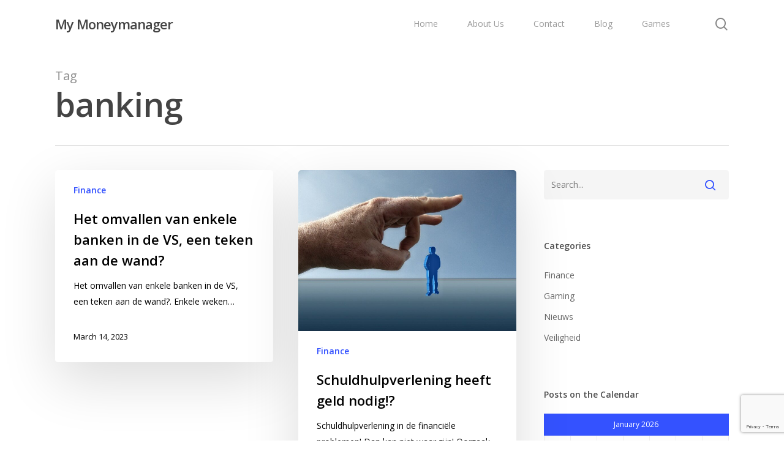

--- FILE ---
content_type: text/html; charset=utf-8
request_url: https://www.google.com/recaptcha/api2/anchor?ar=1&k=6Lf1CI0aAAAAAACvcZ3UJQ12FLsihHBXOYUXEimQ&co=aHR0cHM6Ly9teS1tb25leW1hbmFnZXIuY29tOjQ0Mw..&hl=en&v=N67nZn4AqZkNcbeMu4prBgzg&size=invisible&anchor-ms=20000&execute-ms=30000&cb=gvypawzi8tzy
body_size: 49808
content:
<!DOCTYPE HTML><html dir="ltr" lang="en"><head><meta http-equiv="Content-Type" content="text/html; charset=UTF-8">
<meta http-equiv="X-UA-Compatible" content="IE=edge">
<title>reCAPTCHA</title>
<style type="text/css">
/* cyrillic-ext */
@font-face {
  font-family: 'Roboto';
  font-style: normal;
  font-weight: 400;
  font-stretch: 100%;
  src: url(//fonts.gstatic.com/s/roboto/v48/KFO7CnqEu92Fr1ME7kSn66aGLdTylUAMa3GUBHMdazTgWw.woff2) format('woff2');
  unicode-range: U+0460-052F, U+1C80-1C8A, U+20B4, U+2DE0-2DFF, U+A640-A69F, U+FE2E-FE2F;
}
/* cyrillic */
@font-face {
  font-family: 'Roboto';
  font-style: normal;
  font-weight: 400;
  font-stretch: 100%;
  src: url(//fonts.gstatic.com/s/roboto/v48/KFO7CnqEu92Fr1ME7kSn66aGLdTylUAMa3iUBHMdazTgWw.woff2) format('woff2');
  unicode-range: U+0301, U+0400-045F, U+0490-0491, U+04B0-04B1, U+2116;
}
/* greek-ext */
@font-face {
  font-family: 'Roboto';
  font-style: normal;
  font-weight: 400;
  font-stretch: 100%;
  src: url(//fonts.gstatic.com/s/roboto/v48/KFO7CnqEu92Fr1ME7kSn66aGLdTylUAMa3CUBHMdazTgWw.woff2) format('woff2');
  unicode-range: U+1F00-1FFF;
}
/* greek */
@font-face {
  font-family: 'Roboto';
  font-style: normal;
  font-weight: 400;
  font-stretch: 100%;
  src: url(//fonts.gstatic.com/s/roboto/v48/KFO7CnqEu92Fr1ME7kSn66aGLdTylUAMa3-UBHMdazTgWw.woff2) format('woff2');
  unicode-range: U+0370-0377, U+037A-037F, U+0384-038A, U+038C, U+038E-03A1, U+03A3-03FF;
}
/* math */
@font-face {
  font-family: 'Roboto';
  font-style: normal;
  font-weight: 400;
  font-stretch: 100%;
  src: url(//fonts.gstatic.com/s/roboto/v48/KFO7CnqEu92Fr1ME7kSn66aGLdTylUAMawCUBHMdazTgWw.woff2) format('woff2');
  unicode-range: U+0302-0303, U+0305, U+0307-0308, U+0310, U+0312, U+0315, U+031A, U+0326-0327, U+032C, U+032F-0330, U+0332-0333, U+0338, U+033A, U+0346, U+034D, U+0391-03A1, U+03A3-03A9, U+03B1-03C9, U+03D1, U+03D5-03D6, U+03F0-03F1, U+03F4-03F5, U+2016-2017, U+2034-2038, U+203C, U+2040, U+2043, U+2047, U+2050, U+2057, U+205F, U+2070-2071, U+2074-208E, U+2090-209C, U+20D0-20DC, U+20E1, U+20E5-20EF, U+2100-2112, U+2114-2115, U+2117-2121, U+2123-214F, U+2190, U+2192, U+2194-21AE, U+21B0-21E5, U+21F1-21F2, U+21F4-2211, U+2213-2214, U+2216-22FF, U+2308-230B, U+2310, U+2319, U+231C-2321, U+2336-237A, U+237C, U+2395, U+239B-23B7, U+23D0, U+23DC-23E1, U+2474-2475, U+25AF, U+25B3, U+25B7, U+25BD, U+25C1, U+25CA, U+25CC, U+25FB, U+266D-266F, U+27C0-27FF, U+2900-2AFF, U+2B0E-2B11, U+2B30-2B4C, U+2BFE, U+3030, U+FF5B, U+FF5D, U+1D400-1D7FF, U+1EE00-1EEFF;
}
/* symbols */
@font-face {
  font-family: 'Roboto';
  font-style: normal;
  font-weight: 400;
  font-stretch: 100%;
  src: url(//fonts.gstatic.com/s/roboto/v48/KFO7CnqEu92Fr1ME7kSn66aGLdTylUAMaxKUBHMdazTgWw.woff2) format('woff2');
  unicode-range: U+0001-000C, U+000E-001F, U+007F-009F, U+20DD-20E0, U+20E2-20E4, U+2150-218F, U+2190, U+2192, U+2194-2199, U+21AF, U+21E6-21F0, U+21F3, U+2218-2219, U+2299, U+22C4-22C6, U+2300-243F, U+2440-244A, U+2460-24FF, U+25A0-27BF, U+2800-28FF, U+2921-2922, U+2981, U+29BF, U+29EB, U+2B00-2BFF, U+4DC0-4DFF, U+FFF9-FFFB, U+10140-1018E, U+10190-1019C, U+101A0, U+101D0-101FD, U+102E0-102FB, U+10E60-10E7E, U+1D2C0-1D2D3, U+1D2E0-1D37F, U+1F000-1F0FF, U+1F100-1F1AD, U+1F1E6-1F1FF, U+1F30D-1F30F, U+1F315, U+1F31C, U+1F31E, U+1F320-1F32C, U+1F336, U+1F378, U+1F37D, U+1F382, U+1F393-1F39F, U+1F3A7-1F3A8, U+1F3AC-1F3AF, U+1F3C2, U+1F3C4-1F3C6, U+1F3CA-1F3CE, U+1F3D4-1F3E0, U+1F3ED, U+1F3F1-1F3F3, U+1F3F5-1F3F7, U+1F408, U+1F415, U+1F41F, U+1F426, U+1F43F, U+1F441-1F442, U+1F444, U+1F446-1F449, U+1F44C-1F44E, U+1F453, U+1F46A, U+1F47D, U+1F4A3, U+1F4B0, U+1F4B3, U+1F4B9, U+1F4BB, U+1F4BF, U+1F4C8-1F4CB, U+1F4D6, U+1F4DA, U+1F4DF, U+1F4E3-1F4E6, U+1F4EA-1F4ED, U+1F4F7, U+1F4F9-1F4FB, U+1F4FD-1F4FE, U+1F503, U+1F507-1F50B, U+1F50D, U+1F512-1F513, U+1F53E-1F54A, U+1F54F-1F5FA, U+1F610, U+1F650-1F67F, U+1F687, U+1F68D, U+1F691, U+1F694, U+1F698, U+1F6AD, U+1F6B2, U+1F6B9-1F6BA, U+1F6BC, U+1F6C6-1F6CF, U+1F6D3-1F6D7, U+1F6E0-1F6EA, U+1F6F0-1F6F3, U+1F6F7-1F6FC, U+1F700-1F7FF, U+1F800-1F80B, U+1F810-1F847, U+1F850-1F859, U+1F860-1F887, U+1F890-1F8AD, U+1F8B0-1F8BB, U+1F8C0-1F8C1, U+1F900-1F90B, U+1F93B, U+1F946, U+1F984, U+1F996, U+1F9E9, U+1FA00-1FA6F, U+1FA70-1FA7C, U+1FA80-1FA89, U+1FA8F-1FAC6, U+1FACE-1FADC, U+1FADF-1FAE9, U+1FAF0-1FAF8, U+1FB00-1FBFF;
}
/* vietnamese */
@font-face {
  font-family: 'Roboto';
  font-style: normal;
  font-weight: 400;
  font-stretch: 100%;
  src: url(//fonts.gstatic.com/s/roboto/v48/KFO7CnqEu92Fr1ME7kSn66aGLdTylUAMa3OUBHMdazTgWw.woff2) format('woff2');
  unicode-range: U+0102-0103, U+0110-0111, U+0128-0129, U+0168-0169, U+01A0-01A1, U+01AF-01B0, U+0300-0301, U+0303-0304, U+0308-0309, U+0323, U+0329, U+1EA0-1EF9, U+20AB;
}
/* latin-ext */
@font-face {
  font-family: 'Roboto';
  font-style: normal;
  font-weight: 400;
  font-stretch: 100%;
  src: url(//fonts.gstatic.com/s/roboto/v48/KFO7CnqEu92Fr1ME7kSn66aGLdTylUAMa3KUBHMdazTgWw.woff2) format('woff2');
  unicode-range: U+0100-02BA, U+02BD-02C5, U+02C7-02CC, U+02CE-02D7, U+02DD-02FF, U+0304, U+0308, U+0329, U+1D00-1DBF, U+1E00-1E9F, U+1EF2-1EFF, U+2020, U+20A0-20AB, U+20AD-20C0, U+2113, U+2C60-2C7F, U+A720-A7FF;
}
/* latin */
@font-face {
  font-family: 'Roboto';
  font-style: normal;
  font-weight: 400;
  font-stretch: 100%;
  src: url(//fonts.gstatic.com/s/roboto/v48/KFO7CnqEu92Fr1ME7kSn66aGLdTylUAMa3yUBHMdazQ.woff2) format('woff2');
  unicode-range: U+0000-00FF, U+0131, U+0152-0153, U+02BB-02BC, U+02C6, U+02DA, U+02DC, U+0304, U+0308, U+0329, U+2000-206F, U+20AC, U+2122, U+2191, U+2193, U+2212, U+2215, U+FEFF, U+FFFD;
}
/* cyrillic-ext */
@font-face {
  font-family: 'Roboto';
  font-style: normal;
  font-weight: 500;
  font-stretch: 100%;
  src: url(//fonts.gstatic.com/s/roboto/v48/KFO7CnqEu92Fr1ME7kSn66aGLdTylUAMa3GUBHMdazTgWw.woff2) format('woff2');
  unicode-range: U+0460-052F, U+1C80-1C8A, U+20B4, U+2DE0-2DFF, U+A640-A69F, U+FE2E-FE2F;
}
/* cyrillic */
@font-face {
  font-family: 'Roboto';
  font-style: normal;
  font-weight: 500;
  font-stretch: 100%;
  src: url(//fonts.gstatic.com/s/roboto/v48/KFO7CnqEu92Fr1ME7kSn66aGLdTylUAMa3iUBHMdazTgWw.woff2) format('woff2');
  unicode-range: U+0301, U+0400-045F, U+0490-0491, U+04B0-04B1, U+2116;
}
/* greek-ext */
@font-face {
  font-family: 'Roboto';
  font-style: normal;
  font-weight: 500;
  font-stretch: 100%;
  src: url(//fonts.gstatic.com/s/roboto/v48/KFO7CnqEu92Fr1ME7kSn66aGLdTylUAMa3CUBHMdazTgWw.woff2) format('woff2');
  unicode-range: U+1F00-1FFF;
}
/* greek */
@font-face {
  font-family: 'Roboto';
  font-style: normal;
  font-weight: 500;
  font-stretch: 100%;
  src: url(//fonts.gstatic.com/s/roboto/v48/KFO7CnqEu92Fr1ME7kSn66aGLdTylUAMa3-UBHMdazTgWw.woff2) format('woff2');
  unicode-range: U+0370-0377, U+037A-037F, U+0384-038A, U+038C, U+038E-03A1, U+03A3-03FF;
}
/* math */
@font-face {
  font-family: 'Roboto';
  font-style: normal;
  font-weight: 500;
  font-stretch: 100%;
  src: url(//fonts.gstatic.com/s/roboto/v48/KFO7CnqEu92Fr1ME7kSn66aGLdTylUAMawCUBHMdazTgWw.woff2) format('woff2');
  unicode-range: U+0302-0303, U+0305, U+0307-0308, U+0310, U+0312, U+0315, U+031A, U+0326-0327, U+032C, U+032F-0330, U+0332-0333, U+0338, U+033A, U+0346, U+034D, U+0391-03A1, U+03A3-03A9, U+03B1-03C9, U+03D1, U+03D5-03D6, U+03F0-03F1, U+03F4-03F5, U+2016-2017, U+2034-2038, U+203C, U+2040, U+2043, U+2047, U+2050, U+2057, U+205F, U+2070-2071, U+2074-208E, U+2090-209C, U+20D0-20DC, U+20E1, U+20E5-20EF, U+2100-2112, U+2114-2115, U+2117-2121, U+2123-214F, U+2190, U+2192, U+2194-21AE, U+21B0-21E5, U+21F1-21F2, U+21F4-2211, U+2213-2214, U+2216-22FF, U+2308-230B, U+2310, U+2319, U+231C-2321, U+2336-237A, U+237C, U+2395, U+239B-23B7, U+23D0, U+23DC-23E1, U+2474-2475, U+25AF, U+25B3, U+25B7, U+25BD, U+25C1, U+25CA, U+25CC, U+25FB, U+266D-266F, U+27C0-27FF, U+2900-2AFF, U+2B0E-2B11, U+2B30-2B4C, U+2BFE, U+3030, U+FF5B, U+FF5D, U+1D400-1D7FF, U+1EE00-1EEFF;
}
/* symbols */
@font-face {
  font-family: 'Roboto';
  font-style: normal;
  font-weight: 500;
  font-stretch: 100%;
  src: url(//fonts.gstatic.com/s/roboto/v48/KFO7CnqEu92Fr1ME7kSn66aGLdTylUAMaxKUBHMdazTgWw.woff2) format('woff2');
  unicode-range: U+0001-000C, U+000E-001F, U+007F-009F, U+20DD-20E0, U+20E2-20E4, U+2150-218F, U+2190, U+2192, U+2194-2199, U+21AF, U+21E6-21F0, U+21F3, U+2218-2219, U+2299, U+22C4-22C6, U+2300-243F, U+2440-244A, U+2460-24FF, U+25A0-27BF, U+2800-28FF, U+2921-2922, U+2981, U+29BF, U+29EB, U+2B00-2BFF, U+4DC0-4DFF, U+FFF9-FFFB, U+10140-1018E, U+10190-1019C, U+101A0, U+101D0-101FD, U+102E0-102FB, U+10E60-10E7E, U+1D2C0-1D2D3, U+1D2E0-1D37F, U+1F000-1F0FF, U+1F100-1F1AD, U+1F1E6-1F1FF, U+1F30D-1F30F, U+1F315, U+1F31C, U+1F31E, U+1F320-1F32C, U+1F336, U+1F378, U+1F37D, U+1F382, U+1F393-1F39F, U+1F3A7-1F3A8, U+1F3AC-1F3AF, U+1F3C2, U+1F3C4-1F3C6, U+1F3CA-1F3CE, U+1F3D4-1F3E0, U+1F3ED, U+1F3F1-1F3F3, U+1F3F5-1F3F7, U+1F408, U+1F415, U+1F41F, U+1F426, U+1F43F, U+1F441-1F442, U+1F444, U+1F446-1F449, U+1F44C-1F44E, U+1F453, U+1F46A, U+1F47D, U+1F4A3, U+1F4B0, U+1F4B3, U+1F4B9, U+1F4BB, U+1F4BF, U+1F4C8-1F4CB, U+1F4D6, U+1F4DA, U+1F4DF, U+1F4E3-1F4E6, U+1F4EA-1F4ED, U+1F4F7, U+1F4F9-1F4FB, U+1F4FD-1F4FE, U+1F503, U+1F507-1F50B, U+1F50D, U+1F512-1F513, U+1F53E-1F54A, U+1F54F-1F5FA, U+1F610, U+1F650-1F67F, U+1F687, U+1F68D, U+1F691, U+1F694, U+1F698, U+1F6AD, U+1F6B2, U+1F6B9-1F6BA, U+1F6BC, U+1F6C6-1F6CF, U+1F6D3-1F6D7, U+1F6E0-1F6EA, U+1F6F0-1F6F3, U+1F6F7-1F6FC, U+1F700-1F7FF, U+1F800-1F80B, U+1F810-1F847, U+1F850-1F859, U+1F860-1F887, U+1F890-1F8AD, U+1F8B0-1F8BB, U+1F8C0-1F8C1, U+1F900-1F90B, U+1F93B, U+1F946, U+1F984, U+1F996, U+1F9E9, U+1FA00-1FA6F, U+1FA70-1FA7C, U+1FA80-1FA89, U+1FA8F-1FAC6, U+1FACE-1FADC, U+1FADF-1FAE9, U+1FAF0-1FAF8, U+1FB00-1FBFF;
}
/* vietnamese */
@font-face {
  font-family: 'Roboto';
  font-style: normal;
  font-weight: 500;
  font-stretch: 100%;
  src: url(//fonts.gstatic.com/s/roboto/v48/KFO7CnqEu92Fr1ME7kSn66aGLdTylUAMa3OUBHMdazTgWw.woff2) format('woff2');
  unicode-range: U+0102-0103, U+0110-0111, U+0128-0129, U+0168-0169, U+01A0-01A1, U+01AF-01B0, U+0300-0301, U+0303-0304, U+0308-0309, U+0323, U+0329, U+1EA0-1EF9, U+20AB;
}
/* latin-ext */
@font-face {
  font-family: 'Roboto';
  font-style: normal;
  font-weight: 500;
  font-stretch: 100%;
  src: url(//fonts.gstatic.com/s/roboto/v48/KFO7CnqEu92Fr1ME7kSn66aGLdTylUAMa3KUBHMdazTgWw.woff2) format('woff2');
  unicode-range: U+0100-02BA, U+02BD-02C5, U+02C7-02CC, U+02CE-02D7, U+02DD-02FF, U+0304, U+0308, U+0329, U+1D00-1DBF, U+1E00-1E9F, U+1EF2-1EFF, U+2020, U+20A0-20AB, U+20AD-20C0, U+2113, U+2C60-2C7F, U+A720-A7FF;
}
/* latin */
@font-face {
  font-family: 'Roboto';
  font-style: normal;
  font-weight: 500;
  font-stretch: 100%;
  src: url(//fonts.gstatic.com/s/roboto/v48/KFO7CnqEu92Fr1ME7kSn66aGLdTylUAMa3yUBHMdazQ.woff2) format('woff2');
  unicode-range: U+0000-00FF, U+0131, U+0152-0153, U+02BB-02BC, U+02C6, U+02DA, U+02DC, U+0304, U+0308, U+0329, U+2000-206F, U+20AC, U+2122, U+2191, U+2193, U+2212, U+2215, U+FEFF, U+FFFD;
}
/* cyrillic-ext */
@font-face {
  font-family: 'Roboto';
  font-style: normal;
  font-weight: 900;
  font-stretch: 100%;
  src: url(//fonts.gstatic.com/s/roboto/v48/KFO7CnqEu92Fr1ME7kSn66aGLdTylUAMa3GUBHMdazTgWw.woff2) format('woff2');
  unicode-range: U+0460-052F, U+1C80-1C8A, U+20B4, U+2DE0-2DFF, U+A640-A69F, U+FE2E-FE2F;
}
/* cyrillic */
@font-face {
  font-family: 'Roboto';
  font-style: normal;
  font-weight: 900;
  font-stretch: 100%;
  src: url(//fonts.gstatic.com/s/roboto/v48/KFO7CnqEu92Fr1ME7kSn66aGLdTylUAMa3iUBHMdazTgWw.woff2) format('woff2');
  unicode-range: U+0301, U+0400-045F, U+0490-0491, U+04B0-04B1, U+2116;
}
/* greek-ext */
@font-face {
  font-family: 'Roboto';
  font-style: normal;
  font-weight: 900;
  font-stretch: 100%;
  src: url(//fonts.gstatic.com/s/roboto/v48/KFO7CnqEu92Fr1ME7kSn66aGLdTylUAMa3CUBHMdazTgWw.woff2) format('woff2');
  unicode-range: U+1F00-1FFF;
}
/* greek */
@font-face {
  font-family: 'Roboto';
  font-style: normal;
  font-weight: 900;
  font-stretch: 100%;
  src: url(//fonts.gstatic.com/s/roboto/v48/KFO7CnqEu92Fr1ME7kSn66aGLdTylUAMa3-UBHMdazTgWw.woff2) format('woff2');
  unicode-range: U+0370-0377, U+037A-037F, U+0384-038A, U+038C, U+038E-03A1, U+03A3-03FF;
}
/* math */
@font-face {
  font-family: 'Roboto';
  font-style: normal;
  font-weight: 900;
  font-stretch: 100%;
  src: url(//fonts.gstatic.com/s/roboto/v48/KFO7CnqEu92Fr1ME7kSn66aGLdTylUAMawCUBHMdazTgWw.woff2) format('woff2');
  unicode-range: U+0302-0303, U+0305, U+0307-0308, U+0310, U+0312, U+0315, U+031A, U+0326-0327, U+032C, U+032F-0330, U+0332-0333, U+0338, U+033A, U+0346, U+034D, U+0391-03A1, U+03A3-03A9, U+03B1-03C9, U+03D1, U+03D5-03D6, U+03F0-03F1, U+03F4-03F5, U+2016-2017, U+2034-2038, U+203C, U+2040, U+2043, U+2047, U+2050, U+2057, U+205F, U+2070-2071, U+2074-208E, U+2090-209C, U+20D0-20DC, U+20E1, U+20E5-20EF, U+2100-2112, U+2114-2115, U+2117-2121, U+2123-214F, U+2190, U+2192, U+2194-21AE, U+21B0-21E5, U+21F1-21F2, U+21F4-2211, U+2213-2214, U+2216-22FF, U+2308-230B, U+2310, U+2319, U+231C-2321, U+2336-237A, U+237C, U+2395, U+239B-23B7, U+23D0, U+23DC-23E1, U+2474-2475, U+25AF, U+25B3, U+25B7, U+25BD, U+25C1, U+25CA, U+25CC, U+25FB, U+266D-266F, U+27C0-27FF, U+2900-2AFF, U+2B0E-2B11, U+2B30-2B4C, U+2BFE, U+3030, U+FF5B, U+FF5D, U+1D400-1D7FF, U+1EE00-1EEFF;
}
/* symbols */
@font-face {
  font-family: 'Roboto';
  font-style: normal;
  font-weight: 900;
  font-stretch: 100%;
  src: url(//fonts.gstatic.com/s/roboto/v48/KFO7CnqEu92Fr1ME7kSn66aGLdTylUAMaxKUBHMdazTgWw.woff2) format('woff2');
  unicode-range: U+0001-000C, U+000E-001F, U+007F-009F, U+20DD-20E0, U+20E2-20E4, U+2150-218F, U+2190, U+2192, U+2194-2199, U+21AF, U+21E6-21F0, U+21F3, U+2218-2219, U+2299, U+22C4-22C6, U+2300-243F, U+2440-244A, U+2460-24FF, U+25A0-27BF, U+2800-28FF, U+2921-2922, U+2981, U+29BF, U+29EB, U+2B00-2BFF, U+4DC0-4DFF, U+FFF9-FFFB, U+10140-1018E, U+10190-1019C, U+101A0, U+101D0-101FD, U+102E0-102FB, U+10E60-10E7E, U+1D2C0-1D2D3, U+1D2E0-1D37F, U+1F000-1F0FF, U+1F100-1F1AD, U+1F1E6-1F1FF, U+1F30D-1F30F, U+1F315, U+1F31C, U+1F31E, U+1F320-1F32C, U+1F336, U+1F378, U+1F37D, U+1F382, U+1F393-1F39F, U+1F3A7-1F3A8, U+1F3AC-1F3AF, U+1F3C2, U+1F3C4-1F3C6, U+1F3CA-1F3CE, U+1F3D4-1F3E0, U+1F3ED, U+1F3F1-1F3F3, U+1F3F5-1F3F7, U+1F408, U+1F415, U+1F41F, U+1F426, U+1F43F, U+1F441-1F442, U+1F444, U+1F446-1F449, U+1F44C-1F44E, U+1F453, U+1F46A, U+1F47D, U+1F4A3, U+1F4B0, U+1F4B3, U+1F4B9, U+1F4BB, U+1F4BF, U+1F4C8-1F4CB, U+1F4D6, U+1F4DA, U+1F4DF, U+1F4E3-1F4E6, U+1F4EA-1F4ED, U+1F4F7, U+1F4F9-1F4FB, U+1F4FD-1F4FE, U+1F503, U+1F507-1F50B, U+1F50D, U+1F512-1F513, U+1F53E-1F54A, U+1F54F-1F5FA, U+1F610, U+1F650-1F67F, U+1F687, U+1F68D, U+1F691, U+1F694, U+1F698, U+1F6AD, U+1F6B2, U+1F6B9-1F6BA, U+1F6BC, U+1F6C6-1F6CF, U+1F6D3-1F6D7, U+1F6E0-1F6EA, U+1F6F0-1F6F3, U+1F6F7-1F6FC, U+1F700-1F7FF, U+1F800-1F80B, U+1F810-1F847, U+1F850-1F859, U+1F860-1F887, U+1F890-1F8AD, U+1F8B0-1F8BB, U+1F8C0-1F8C1, U+1F900-1F90B, U+1F93B, U+1F946, U+1F984, U+1F996, U+1F9E9, U+1FA00-1FA6F, U+1FA70-1FA7C, U+1FA80-1FA89, U+1FA8F-1FAC6, U+1FACE-1FADC, U+1FADF-1FAE9, U+1FAF0-1FAF8, U+1FB00-1FBFF;
}
/* vietnamese */
@font-face {
  font-family: 'Roboto';
  font-style: normal;
  font-weight: 900;
  font-stretch: 100%;
  src: url(//fonts.gstatic.com/s/roboto/v48/KFO7CnqEu92Fr1ME7kSn66aGLdTylUAMa3OUBHMdazTgWw.woff2) format('woff2');
  unicode-range: U+0102-0103, U+0110-0111, U+0128-0129, U+0168-0169, U+01A0-01A1, U+01AF-01B0, U+0300-0301, U+0303-0304, U+0308-0309, U+0323, U+0329, U+1EA0-1EF9, U+20AB;
}
/* latin-ext */
@font-face {
  font-family: 'Roboto';
  font-style: normal;
  font-weight: 900;
  font-stretch: 100%;
  src: url(//fonts.gstatic.com/s/roboto/v48/KFO7CnqEu92Fr1ME7kSn66aGLdTylUAMa3KUBHMdazTgWw.woff2) format('woff2');
  unicode-range: U+0100-02BA, U+02BD-02C5, U+02C7-02CC, U+02CE-02D7, U+02DD-02FF, U+0304, U+0308, U+0329, U+1D00-1DBF, U+1E00-1E9F, U+1EF2-1EFF, U+2020, U+20A0-20AB, U+20AD-20C0, U+2113, U+2C60-2C7F, U+A720-A7FF;
}
/* latin */
@font-face {
  font-family: 'Roboto';
  font-style: normal;
  font-weight: 900;
  font-stretch: 100%;
  src: url(//fonts.gstatic.com/s/roboto/v48/KFO7CnqEu92Fr1ME7kSn66aGLdTylUAMa3yUBHMdazQ.woff2) format('woff2');
  unicode-range: U+0000-00FF, U+0131, U+0152-0153, U+02BB-02BC, U+02C6, U+02DA, U+02DC, U+0304, U+0308, U+0329, U+2000-206F, U+20AC, U+2122, U+2191, U+2193, U+2212, U+2215, U+FEFF, U+FFFD;
}

</style>
<link rel="stylesheet" type="text/css" href="https://www.gstatic.com/recaptcha/releases/N67nZn4AqZkNcbeMu4prBgzg/styles__ltr.css">
<script nonce="CCvFreVk8iu0MHro72wLjg" type="text/javascript">window['__recaptcha_api'] = 'https://www.google.com/recaptcha/api2/';</script>
<script type="text/javascript" src="https://www.gstatic.com/recaptcha/releases/N67nZn4AqZkNcbeMu4prBgzg/recaptcha__en.js" nonce="CCvFreVk8iu0MHro72wLjg">
      
    </script></head>
<body><div id="rc-anchor-alert" class="rc-anchor-alert"></div>
<input type="hidden" id="recaptcha-token" value="[base64]">
<script type="text/javascript" nonce="CCvFreVk8iu0MHro72wLjg">
      recaptcha.anchor.Main.init("[\x22ainput\x22,[\x22bgdata\x22,\x22\x22,\[base64]/[base64]/MjU1Ong/[base64]/[base64]/[base64]/[base64]/[base64]/[base64]/[base64]/[base64]/[base64]/[base64]/[base64]/[base64]/[base64]/[base64]/[base64]\\u003d\x22,\[base64]\\u003d\x22,\x22EBDCohl4cQEGJAFTBQc8woJCw7ZQw4oKOcKSFMOgTn/[base64]/CrXzDicK6JXjCrMKUwqE5wqrCqR/DjRE/[base64]/R8OLwr0cwqbCkcKUK0svw4jDujJ9wr/DgwhqL0LCp2/[base64]/DssOqaH8KYcOZIcOqaULDkcK7MAJhw6sKOsOTTcO0EVpNHMOLw67ClXpfwrsDwpTDkkfCgz7CowUiWV3CnsOKwprCh8K2Xm/[base64]/CsKvw6zCoinClAPDssO8wrvDrFpxw6PCn8OOw4sYN8KoUsODwqvClj7CjFbDnC0qdcKzcnfDqwlcQ8KPw7cBw5J6OsKEaAhjwonChTQ2aR4BwoDDqsK/[base64]/wqLDkB/DrsKww4Yqw40Kw4Yow53CphYfPMO3aWUhJcKyw4opBkdaw4DCjT/CiRN3w5DDohTDm3LCsGVLw5wQwobDhUt+BELDvEDCscK5w5Vhw5VWMcKfw6LDolfDvsO4wqpfw7rDrcOrw4LCjwjDiMKHw4ccc8OsZAXCvcOpw6xdVE9Yw6ohdcORwq7CqFjDq8O6w6DCvD3CksOBW1fDhEXCvBLClRpAL8K/X8KdWMOWXMKhw5BCXMKWZGtYwqh5EcKqw5jDgj8SP0pbT3UXw6bDmsK1w4UeeMONPjkpXzdWR8KZBn5dLhJjBSZAwqIIb8OPw4s/wqHCmMOzwqxQdAhzFMK2w4V1wr7DvcOAU8OcaMOfw6nCpsK2DXUmwrbCl8KCAcKaQcKZwp/Cs8Osw79CeF4FdsOfextcLnIVw4nCiMOxaEFhYG1pCsKHwqpiw4JOw7ttwoQPw6PCk0AcNsOnw48rYcOVwqPDrR0zw6jDqXjCncKdQXzCnsOSfSguw6ZYw4Ncw6FgYcKfVMOVBXPCg8OJEMOJXwJfdsOQwqg7w6wAKcO+RWovwofCv0w0C8KRNk/DsmLDhsKEw5HCvV5CRMK5IMKjACvDv8OKLQrClMOpcVbCo8K9R0fDiMKiAgXCi1TDuwDCu0jDo3fDsCFzwofCjsOgV8Kdw4QgwqxBwobCvsKSPXYKHHJKw4DCl8KAw5BfwoPCn1HDgz1vEmzCvMKxZh3DgcKrDmnDj8K7bAjDhArDlsOgMw/CrwTDpMKjwo9QYsO2Bwx+w4dRw4jCi8Kbw4Y1AwowwqLDk8KII8KWwp/[base64]/Dr8K4w5sjT8OewqjDviMFQMKCL8ODLzAXw5pybTvDl8KaU8KSwrk7O8KQH1fDr0nDr8KWwqnCnsKYwpdOOsKwf8KTwpfDksK2wqN/wpnDjA/CsMK+wo82UA1hFzwiwrnCo8KmUcOgUcO1ZRPCjT/Co8K1w6wFw5EoIcO8czdbw7jCrMKFGm1gTTDDlsKMHiDChFZDPcKjOcKPQi0bwqjDt8OgwpzDog8iVMKgw47CgMOOw5wMw443w6pbwqfDq8OsUMO/fsONw7MPwqgeKMKdCjECw7jCtj8ew5nDrxwkwq3Dln7Coko0w5LCrsO8wo99ZTbDnMOqwp0eK8OzA8K7w6ghI8OfFGYpcn/DicOJQMO4FMOJMxF7X8OvdMK0ZE1CInfCt8Oaw4ZcHcOfanoITlF0w6DCtcO+VWTDrhTDuzDDhx3Cl8KHwrIcIMO5wp/CtTTCvcOJbw3DuhU8cAoJYsK0aMKaeBLDug92w5AZLQzDiMKuw4vCq8OBJCYUw4PCrEsIYXTCoMKEwpTDtMOdw6rDhcKjw4fDs8ODwpxeY2fCj8KHFlB/E8Oqw49dw7jDp8KGwqHDh1jDssO4w67CkMKBwogIY8KNNS3DgsKGfsO8YcKBwq/[base64]/CiFYZw4DDosKfw7nDvjHCusOww6Rbw57Dr07CpMO/AzIhw4HDnmzCuMKzTcKNeMK1OBPCsw9odcKabMOWBxTCj8Obw45tIUHDsVsjSMKYw7LDgsKgH8OjIsO9M8K+w5jCrkzDvk/DnsKiK8KUwpRfw4DCgjYiLlfDoRLDo3VzfwhlwobDlAHCusK7FGTCvMK9TMOGWcKEYzjCu8O7woTCqsKbSWHDl3vDvlYKwp/CnsKNw4HCnMKTwolaeCzCoMKXwp11EcOsw6/DnA7DrsOtwrvDj0YsWsOXwpU2KsKlwoDCuEJcPmrDl1kTw5LDmMKww7IPRTPCiFBZw7nCvlEIK0DDnk16S8OUwotOI8O1SSJQw7/ClMKowqDDi8OMw5PCvi/[base64]/w4lNaG0kw5xgwpMEw5keIsKxbDnDtMOeWy/DlWzCrVjDvcK7UQYOw7fChsKQbhHDt8K5asKlwpIWS8OZw4MrZHd+RSEbwovCn8OFRcKhw7TDscOsZ8Obw45yMMO/JBbCujHDsGHDmMOOwrPChgo5wpRGEMOCMsKlE8KDDcOJWyzDucO8wqABATrDhixkw5XCriRuw7ldOE9Pw7M2w5RIw63DgcKnYsKrCRwiw5wAO8KFwqvCs8OnSUbCumAQw6Afwp/[base64]/DhmDDtcOHY8O3O8Kbw7vDjsOywoxvw5HCssKhKcO7w65nw7VqcjQTGTo0wqnCgsKAMgDDvsKCXMKTCcKCJkzCuMOtwr7DjG81Ri3DpcK8ZMO/wqsNaSvDq2xbwrrDth7CoFnDu8OTQ8OgdUTDvR/CsxXDrcOvw7fCqcOVwqrCsDxzwqrDjcKABsOmw7NRUcKdX8K2w74TD8OOwpc7XMOfw5bCsTpXAUPCssK1MxdqwrBkw5jDmcOiO8KXwrMEw47Cu8OjVGIpBMOEHMOIw53Dqm/[base64]/DrGvDmsKiVcKIe0fDjcO0WHktVsKtKBPCrsK2W8K5VMOgwqsabyDDjsOHKsKREsOHwoTDvMKXw5zDkkzCm3g9JsKwPk3DnMO/wrUCwqvDssK7wrvCmFNcw45Dw7nCs2bDpnhTETQfH8OQw7bCisO2KcKFOcOuaMOJfH8EXhg1EsKzwqFLXA3Dg8Kbwo3CgFUlw6/CrHVsFMKOWXDDqsKew4/Dm8ObVgBDJ8KPbGDCtA0ow4TCvsKDM8OWw6/DoR3CshXDoWvDsh/CtcO8w57DhsKhw5krwqvDh1LDucKnIAdCw4QBwpDDt8OSwojCr8OnwqZYwrPDm8KnDGzCs2bClFVYS8O9R8OpGGNnABbDvncCw5QCwobDnE4zwq8ww6xVBh/DmsK2wp7DhcOsVcO+DcO+YUDDiRTDgxTCkMOQFCfChcOHARk/wrfChVTClMKww4DDqgjCqXoLwqB8EcOGKnU9wod8MX3DmcK5w5xjw5YUby7DtXthwpMrwqjDrWvDucKww6VTLD7DjDbCvcO9OMKYw6dvw4ImO8Kpw5HCn0/[base64]/FjTCgCsFaB0WwqnCoUgFThVhZcK3NcKCwqgJwqVtY8K3MTLDkhjDk8KdSBHDnxB7R8KewpnCrW/DisKgw714fxzCk8OkwqHDsV4xw4nDt1/Dh8O1w5zCq3rDo1rDhsKcw5JyGsOEO8K2w7tSdlDChWsNZMOqw6sIwqbDkkjDpE3DusKNwrzDlVLCicKqw4LDsMKEfHhJKMK6wpfCtcOhc2DDm1LCj8KWRnzCkMK/U8K5woDDr2fDmMO7w67CvFNfw4Qaw6PCt8OmwrbCi1pUfQTDiVnDoMKbHcKKOytyCwg4WMOjwpBZwpnCnHoCw5lNw4dUdhJTw4ICI17CknzDkzJjwpdtwqXCvcK2dcKgBgcawqHCgMOvExtjwqECw65XZgHDtsOzw7c/bcOWw57DhhVeF8O5w6/DnmF/[base64]/DsAVCMMOtw5DDjwjCj1zCmcK0E2XDjDbCtsOVbF3Cm3IwesKEwqzDqxU9XDvCt8KGw5gvUlsYwprDkj/Dol9wEHVPw47CjyUMQyRpMwzDrGRHwp/Du1rCv2/DhMKuw5/CmlAFwq9OX8OMw4/DuMKuwqjDmkAQw4pQw4rDnMKaNEY+wqfDq8OewqjCnyXCrMOVPhV7w7wjQQkMw7rDghUaw5F0w4gadsKQX3sRwr51AcO6w7wZNcKpwp/DpMOpwpkUw5vDksO/RMKGw5/[base64]/DojLCncKKwp1JJMOXwpbDvsK9VQLCjh5bwr/Ch29eKMO9wpQYTn7Di8KAUFnCtMO9XsK6FsONBMKVJ23Dv8OmwoLCjcKWw4fCpSpbw71mw4tUwowVSsK1woQqJH7Ct8OaeWXCnR08PwE/TBHDncKJw57Dp8OfwrTCsgjCgRViYwzCiHlzP8K+w6jDqcOow4/Dl8OzGcOwbzTDvcK5w4tDw6Y/CcOzdsOLS8KowptlXRRWacOdfsKqwq/[base64]/DlsKgS8Kiw67DrsKmwrfDqsOQwp3Dp8K4wqTClkrDo27CtcKhwrx3YMOowpsrMXDDqyMrAznDkMOpacKSTMOpw7zDgj1CfsKAL2jDpMKPecOmwolDw517w69XDsKcwqBzecOeTB8QwqtPw5XDkjnDiWNpKF/Cv1PDtT9jw6IIwoHCp1UXw5XDr8O8wqE9JXXDjEvDncOFA3jCicOxwos1H8KdwprDjBABw640wpvClsORwoE6w4MWEW3CtGwCw55/[base64]/wqvCpRfDj8OWPAjChGsoNDbDlcO7w5vCrcK0S2lUw7TDq8Opwr1sw4M/w4BXfhfDvVfDlMKswrbDksOaw5gdw7TCgWfCpxNfw6fCv8OWXG9hwoNDw5bCuTkoacODXcOvSMOMVcOMwoLDtH3DjMObw73DrwgjN8K4PcOCFXDDnzpxf8KwTcK8wqbDhkgHR3DDksK9wq/[base64]/[base64]/Z8Ouwo/DvVAlwqsQwqJmw5djb8OGwp5gPVdUKzbDjEHCncKLw6bCvDDDq8K9OhbDk8KRw5/[base64]/[base64]/CgEPDmMOGw4sXw4ZfwrgKB8KMwqoEw69Ew6/DgFIFLcK3w7VHw4wywqnDsVcMbyXCvsOcDXAdwo3CosKLwqfCjF3CtsK8NEdeDRI/w706wqHDiwrCjVNhwrcodX7CmMOWR8OnesKCwpTDs8KUwqbCsinDg2wxw5LDncKxwodkf8KpFEvCtMO0e17DvT16w6dTwrAKCRfDqlFAwrnCg8K8wpFow4xgwq3DsnVRe8OJwpUiwr4Dw7cQdHHCuU7DiXpww5/[base64]/ClF/DkcK/w6fClmbCmknChTHCuC3Dl8OkwpZ+PsKkMMKBAsOdw4xcw4NFwp4Ww6RIw4Mmwqo0BVtgKMKZwr87w53CsgIgWHNew6/[base64]/wq1COsKWWcOHdArCtyZpXUMROsO0IMKlw5hbexHDhBPClFfDiMOrwqDDnyEFwojDl2zCuxjCrsKgEMO+L8KxwrbDocOSfMKOw4LCicKYLcKWw7ZOwrgqM8KtNMKNe8OOw6cCYW/DicOcw4/Drn92DGHCjcOtWsOVwrt6JsKUw6nDoMO8wrDCtcKBwqnCnw7CpMKEa8KnO8KLcsOYwowTTcOrwo0Fwq1Ow58yT13CgcKKW8OkUBTDjsOIwqLCuF49wrl/[base64]/Dj39CFjkKD0Nfwo7CgsOfOcK3IsOYw7jDqxPCgGnCiD1kwr10wrbDrXgkJxE6VsKkaQMkw7bCgVjCvcKHw6RUwrfCu8KzwpLClsKOw4h9w5rCokkPw7TCucO9wrPCp8OKw4vCqBozwqEtw6/DgsOww4zDj1nCpMKDw65YKX84XEvDuCxwfAvDhgLDtwpeUMKdwq/DpH/CjllcMcKdw4duNsKoND/Cn8Kiwo1IKcOdBA/[base64]/wrtaEMO5w6d1YFXDocOpRMOXw6h6wqQZD8KWwoHDgcOwwrvCjMKnQV8qJUVLw7VLXwjChj5Pw7jCuTwiLW/[base64]/DnCTCiz9vwr5KP1ZLwr5KwqXDk8KaAHbCkVzCosKFSgXCgGXDicO5wq9fwq3Ds8Otb0zDhlIRHgLDrcKjwpfDn8OJwoF/bsOiIcK1wqp/[base64]/DiUvDrsK7w5cCw6ANIXLDvcOkwo/Csm7DiMOCZcO1OFRswobCly8FYSQYwpRJw5HCj8OSwpnDiMOMwojDg3XCs8KQw74hw6MAw7NtHcO2w7zCoELDpwTCkB1LOsKzMcKhencxw4QNXcOuwrEEwodoTcKew7M8w6ZTVMO8w5EhAMO1McKqw6wPw68DMcODwpM6VRB9eyMBw6p7G0nDvHQAwo/DmGnDqsOMcD/Cu8Kpwo7DvsOow4cwwqpaeQxnOHZ8KcOAwrwiTQ9RwqAtfMOzwrDCuMOrMwjDnMKfw65KBRjCtTgdwr94wr9mMsOEwqnCmmpJQcOlw5EbwobDvwXDgcOEO8KzMsOGI27Coj/CpsKEwq/[base64]/[base64]/CisKGwq7DlMKuw7TDn21Pw6DDk0Jrw6gTd0lRP8KCW8KKGsOpwqXCgsKJwoPCiMKHLx81w69pGcO0wrTCly8kTsOhcMOiGcOWwo7CisOmw53Di3kSa8KtNcKpbGMNw7bCscOWdsK/asKaS1Mww5bCgjAVLjAhwpXCsk/DrsKmw6LChi3CvMOwegvCqMKfT8K7wonDrwt6b8KccMOsXsKjScOtw57CuAzCsMKOWCYFwro0WMOWP15AIcOoL8KmwrfDo8K5wpLCrsOEWMODVgoAwrvDkcKvw5tyw4fDgGzCi8O+wq3CqVLCpynDq1Uzw7DCsUspw4rCrg/Dk3tlwrXDo0XDqcO+bnXCr8OTwqh1UsKXNH81AcKtw59iw5LDpcKww4fCiRoKe8Olw5jDqcK8wo5bwooBdMK0S0vDjXDDtMKlwo7CnsKEwpRIwqHDs3HCuHrCqcKuw4FteW9abHrCtHLCmC/ChMKLwqLDo8OtLsOhN8OtwrlNL8KTwopJw6lewoJcwppnPMObw67CpCPClsKlPms/B8KmwobCqg9zw4AzbcKxR8K1YB7ChWRgBWHClDpLw6YbfcKwI8Krw4jDgWjCkQbDhMO4UsObwqLDpmrCilHDtBDChjVYPcOCwofChDcrwr9YwqbCqUNfK1ofNiMDwqjDkznDj8OZexzCm8OcRj9Sw6M8w7xgwpFNw7fDgnQRwrjDqhvCgMKlBn/Cqiw9wpnCkSgNEnbCgjkAQMOKUFjCvmMNw7fDssKmwrpBdn7Cs1IMIcKCDMOpwqzDviLCug7Dt8K/[base64]/Cg8Ksw5Njwpw6wq0JIVTCisKsSw4gwpDDlsOEwrcZwpbDi8OQw65GaiB4w5YGw5rCiMK9b8KQw7V/csKSw51lPcOaw6tCNC/[base64]/[base64]/[base64]/Ch8OKwpnCg8KhwoxAw6PCrMKMZcKtasK9Ml/[base64]/wpDCgl5gbsKDw7vCjDTCgkEXw5t/w6LDtMK9Hnhrw4AKw7HDusOGwoAXJ2LDscKeJ8KjEcOOUGAbEDoYJMKcw68ZEh3DlsKTcsKBesKUwojCgMObwoBsLMOWJcKQIitiJcK7esK0RsK5w4A7OsOXwojDiMOdUHvDjV/DhsKqNsK4wos6w4rDoMO/w67Cr8OlI1nDiMOeBW7DqsKgw7TCmsK6YDHCpsKXXcO+wrMhwpjDgsOjaQjCjkNUXMKAwqjCpgrCmHB5ZiHDtsOKGm/Do0fCpMOuLAcyEUXDkRLCkMKMXxrDrnHDi8OzVMO9w7Ayw7bDo8O8w4tiw5LDkRMYwrvCkDnCgiHDk8ORw6kFdDLCl8Kaw5jCgQjDjMKcC8OGwpErHcOFBU3DoMKXwrTDmETDmABKw4RvVlUCaGkFwr8Fwq/ClU5WAMKXw7UnasKkwrLDkMOQwrHDswJ+woMGw6sDw5M1YgLDtRMICcKMwprDpifDuxc+F1XDusKkDMKfw6nCnkXCgG0Rw4Q9w6XDiWrDkAfDgMOoAMO1w4kqf0bDjsO0D8K0McKQecKHD8OvO8Kxw4vCk3VOw5VdXkMKwqRxwqZBPHkjWcKGMcOLwo/DkcOpJgnClwhsIw7DqkbDrWfDv8KXSsKve3/DhihFZ8K4wq3Dp8KcwqEufmc+wrc+RXnDmnB6w4xCw5Fdw7vCgj/Du8KMwrDDnWDCvChEwqrClcKfP8OfS37Cv8KzwrsiwpnDtjM/X8KNRsKowqk3w5gdwpMvK8K8TAExwq3CvcK5w6vDj0DDs8K7wqEvw5w5N0EjwqVRCHpFRsKzwrTDtg/[base64]/Dl8O/EULDt17CinXCskQHwqfCs8OnYMKvw7LDscO3wrTDllZ6w7HCjwTDhjPCnwV1w7cJw5LDgMKAw67DqcOGO8O/w7nDpsO8wqDDg319QDvCnsKtb8OFwqNSemJnw5FBJ0bDpcOgw5DDs8OLEGDCo2XDr0zCqMK7wpNCRnLDhcOTw6gEwoDDkUN7NsO4w7ZJNhnDgSFiwpfCncKYPcOXD8OGw55AYcKzw6TDrcOEwqFwVsKXw6bDpypeXsK/wp7CnHzCmsKubyB+JsOhccKmwopZWcK6wpQbTkoBw5k3w4MDw6/Ckz7DnsKyGlIkwqUzw7MtwoYywqN5EsKpV8KKWMOYwoICw7sgwpHDlEdyw4hfw6/CtwnCrhMpcUxKw6t3LsKLwpzCpsOGwqHDv8Kcw4kawptgw6Yow5Ifw6rCpl7CgMK6JcK0QVkxdMO/wpRNHMO+BkAFecOINjbDmgIJw7x1SsKAd2/[base64]/[base64]/JnwnwoI5VsKvTsKPLGR/G8OoBQbCn0PCrTo7PzNaT8KSw6/Cq01YwrsNLHIHwoNRY0fChCvCl8Oda0cFNsOOA8KcwpAywrLCv8KPeml/w7rCqXpLwq4hDcOabxkebQ8nXMKlw7PDmMO4wp/Cm8Olw4prw4BfShPDqcKdbxfCsDFHw6Fic8KHwrDDj8K4w4TCisOcw4Eowokvw4/[base64]/DgsKFd8Khwr8Nw6rDnwLDvcOSw7jCqlkZw5sHw6TCrsKYcXcBO8OpIsK8W8OHwpBew5MXL2PDtGQ9XMKBw58/woLDgyjCoSrDmTzCvcOzwqvDjMOjQT8XasORw4zDisOyw53Ci8OZKUTCumHDhcK1UsKSw5hjwpXChsOFwox8w5VSZR0ww7fCjsO+EMOKw6VowqjDkXXCp03Cv8Oqw43Ds8OFXcK+wqUswpDCn8O8wpRywr3DmDXDhDjDg3dSwoTCrnDDth5PU8KLasK/[base64]/DrA5AwpYpwpPDl8OAw5XCvFAoWcO0f8KsNn5hembDojbDmsOwwpDDlGo2w6LClsKeXsKjN8OQc8KlwpvCuTjDmMOkw4lMw6tJwpfDrS3CmjxrMMK1w7vDosKRwrFROcO8wojCh8O0LwrDrgTCqh/DnlYXZWjDhsOjwq1LICTDr3FxEnA/wpVkw5/CsRFrQcOIw45dcMKSSDk3w70MZsK9w6IOwpVwAjlYQMO3w6RHPnvCqcKeNMK2wr0oBsOjwpxSe2rDjAHCrBnDtlXDpUJow5cCcsO/wpg8w5oLa0bCksObVsKBw6PDjQfDmQtgwqzDtV/DohTCisOow6zCoxI8ZjfDmcOxwr06wr8nEMK6F2LCocKlwojDqwEAKi/Dm8OBw6hFT1fCp8OJw7pFw6bDmMO4R1ZDHsKzw7N5wpjDncOaBcOXw7DChsKvwpN1dn81wofCqzTCrMKgwoDCmcO+KMOwwqPCihtXw7DDsEswwqXDjnIzw75ewrDDiH1rwoFiw6/Dk8OwexnCsx/CgC7CsQgVw7/DlU/DoxvDskHCnMKyw5LCu2EUbMO1wpbDhQh7wpXDhgPCvwLDl8KyQsKrcXDCqsOjw7PDtUfCsT9wwodtwpTCsMKFIsOdAcOOacKYwrl4w5NEwoQlwoZqw5/DtXvDk8KpwrbDisKQw5TDgcOcw7hgAzXDhFd/wq0AGsO+wphyUMOnTBdJwrUzwr5twrvDqXnDmQXDqHXDlkxHdy5yP8K0UhzCv8O4wrxwBMKOBcOqw7DDiGbDn8OySsO1w7s1wr8/Oyciw5BtwoUrOsOfSMODem00wq7DksOXw5fClMOnS8OYw4XDj8OCZMOtBUHDkHbDoAvCiS7Dr8OFwoDDo8OMw6/CvXJHGwQde8Kaw4bDswUQwq1sYSHDlhDDlcObw7zCpDLDlWbCt8KowrvDusKqw5bDlwc5UcKibsKTGCrDuCjDon7DosOCX3DCnSJNwq55w4XCvsKtJFtGwqgQw6DClmzDpnjDvVTDjMK1QR3CoUgYAmkRwrB6woHCi8OERDB9wp0LbV55fwgLQiPDhsO/w6jDrGjDgmNxHhNvwqrDq1XDkQPCv8K4B3vCrMKpeTjCmcKbKyseAS8pD3VjCnnDmjJxwpNwwrcjPMOJc8K5woDDnzhNA8Oaa0PCn8KUwo/CgsO1w53CgsOvwozDjl3DqMKnLsOAwphgwpnDnHTDvAXCuEkMw7Jjd8OXKivDqsKfw65kXcKFJB/CtikwwqTDoMKET8O0w5xfBcOqw6YDf8OdwrI/C8KCJsOaYD1IwqTDiQjDlMOjN8KGwrTCu8KmwqZsw4zCtHTCicOTw4TCgF7DhcKowrdKw7/DiBNRw7FQBGDDscOJw77CuXI+JsOGH8KxcQB6AB/[base64]/KMOdwq9+VgPDkG8Kw7zCoxzDk8OWFsOFGx5Uw73Crjg8wrdpWMOzFRLCssO6wqAFw5XDsMK4dsOBw5kiGMKneMO/[base64]/BklpwrjCpMObwpkMfsOGw7XClixbZcOsw7gtLsOuwqBbG8OkwobCj2zCr8OnTcOLGUzDuydIw6HCjFvDr3h0wqJ1cjMxbhBuwoVTcDsrwrPDmwkPGsOmGMKqOCxRMUHDlsKEwqFrwr3DlG4Awo3CgwRMLsK/ZsK5QlDCvXHDkcKUAMKjwpnDk8OYDcKMTsKrOTkJw6M2wprCuTlSZ8K6w7MCwo7CjcOPTGrCi8KXwpJReiDDhwBdwrLCm3HDssOhOMOXT8OeVMOhGD3Dk28GFsKPRMO/wqjCh2R0McOfwpB7HAjDu8Oaw5XDrcO4BRJlw5/[base64]/CmUVKTh1Aw4Y+JU3CuMK2wqtEwqQBwqzDp8OrwqZswowcwrbCtcKlw4XCkhbDpMKLWHJbX14yw5VawoY1RMOBw4/CkXkOM0/DgcKLw6MewpcUdMOvw7xtVi3CvyFrw54PwpzCjwfDoAkPwofDmUfClR7CncO+w6F9PCUewq5oEcOxIsKPw6XCqx3CmEzCpWzDiMOYw7rCgsOJfMORVsOow4J2w44eNWcUVsOYHcOxwq0/[base64]/PiZlw4/Di8O6wqHCsHDCojRTwrkrw53ClHDCucKUw7htXzcSCcKew6DDvA1Dw6XCmcK+SnnDoMOxP8KYwokJw5bDuk4mEC4CGh7Csl4jUcOLwoECwrVTwppAw7fCgsOdw5srUG0wQsKTw4QULMKdVcO6UyjCo2lbw5vCmwbDrMKNeFfDusOPw5HCoH0/wrTDnsOAYcKjwpjCpVdZKFbCpsKLw6fDoMOpIAEKQjpmMMKZw7LCgcO7w7rCnVDCoSDCgMKYw7TDnXRGWMO2T8Kod3d/[base64]/DscKAZMKpw6vDt0dcw4cJw7xxJcKkNMKQwq4TZcOlwr8Twpc0V8OKw7kGFwjDksOXwqIqw7cUecKSJMO9wqXCksOWZxIjfDnDqTTCpibDocKuVsO4wojCqsORAhUgMBTCty5TFB5QHMKQw7FpwocqeDMfIsKQwoY7WcOkwqlcaMOfw7Qjw5/[base64]/CiMOvwr3Chi8Zwpc+w57DssK/PMKJw5DCvMKsYMObLgBdw75Yw5Z3woLDjzbChcO6JxU0w6nDicK4fSIRw5LCqMODw50+wpnDrMKFw4rDjXQ5c3zCv1EuwoHDhcOjQ27Cu8OWUMKKHcO/wpHDohB1wr3ChEwwMx/DgsOwR2t0cR1zw5FRwplWEMKJTMKUXgkkFTPDmMKIchcOwoMhwrVoD8OPCgA0wrnDgH9Gw63CmiFSw6rChMOQcQkFDEw2L14AwqTDlMK9wr5Kwo7CinjDjcKoZ8KpFm/CjMKZesKQw4DCtjnChMO8dsKcSknCtjjDqcOSKgzCvjjDm8K1CcKuD3cPeghNAi7CrcKSw5s3w7VFPQFtw4TCgcKQw6rDiMKxw5/ChA4tOMKTMATDnSpAw4/CmcOZHcOowpHDnCTDlsKlwrt+GMKbwqnDnsOpfRVMasKJwr/Cp0MbRWBQw5TDkMK+w6MMLi/CncOsw77CvcKSw7bCnzEgwqh+w7jDoU/DqsOMeCx7GlNGw4BYdcOswohsbVrDlcK+wr/DiE4vF8KkDMKiw798w79MCcKJDmHDhS4ZXsO3w4xCwrkrRXFEwqUVK3nCqSjDk8KUwosQT8KZXhrDlcOgw47DoBzCp8KqwoXCl8KuZcKiE0XCusO6w53Cvz8Be0fDoW3DoB/DucK9UHEpRsKaAsOta3tiKWwzw5p9OgfCjVQsH1dufMOyXRTDisOLwo/CnHcfSsO2EBTCnirDncK7fHUCwpVnbiLChlhrwqjDoknCncOTeSnCtcKew7QkA8KsDsK4czHDkzkPw5nDghnCn8KXw4vDosKeIW9FwpZ5w7AVC8OBPsOGwq7Dv359w4TCsQFvw7XDsX/[base64]/CsFTDoQNzfjTDs8OyXsO4w6AzHcKYw5/CtsKrDcKIf8Ofwqgnw4JHw5lFwqzCplLCg1QabsKuw5x5w4EqK09nwrsiwrbCv8KRw63DnB17Y8KDw4zCjm5Wwp/[base64]/K8KXwoTDkcKsw4fDuDEiwolLU2BpX8Onw5XCrjUdTsK5wpjCpEJ5O0LCuj5QZsO3E8KmazzDisO8Q8KVwpU8w4HDrm7DuzZJYyB9NyTDssO0PhLDvMK0BMOMDm1PaMKWwqhtHcKfw7FowqDChzvCn8OCYn/CpEHDumLDlMO1w7suUcOUwqnDm8OQaMOtw5fDpMKTwrBSw5fCpMOaPiwkw6/DhX0HbhzCisOYZ8OAKBpWYcKKC8K0FlApw6c0HjLClRbDtFXCt8KSGMOXPMKow4NgRkVnw7d5J8OgdQUQUijCisORw60xHF1Zwr1ywrnDnD7CtMOIw6PDo2oULRYtclYNwo5Jw6lAw6MhOMOSfMOmY8K3GXpWPS3CnzobXMOIUBRqwqnChQtOwoLDi0vCk0TDk8KLwp/CmsOqJ8OVZ8OpNDHDjnXCo8Ouw7bDl8OhP1zCksKpfcKCwofDszfDnsK7SMKzF0puMBs6C8KhwqbCiw7Cv8O6UsKjw6DCqj7DnsOPwoA1woALw4A1PMKDCiPDqMKLw5/DksOLwrIyw7ImBzfCrWI9asOmw6jCl0jCmcODa8OSU8KPw5pow5LChlzDs1dbfcKJbMOAL2svGsKuVcKkwpldGsO+XUTDoMK2w6HDn8KsUknDoGsOb8KNCUfDksKJw6sow6pvDSocYcKYLcK1w6vCh8Olw6fCtcOUw6fClFzDhcKQw75APD/CkGnCkcKDdcOEw4DDrWZKw4nCsysjwpjDjnrDiwkNccOiw5UAw4QTw7PCtcOow5jCkW59WQ7DmsO5QmVcYsKZw4szDWPCusOQwrzCoDVsw6oUSXEfwoAqw4rCqcKQwp0rwqbCpMO3wotBwo9tw6xgIW/DlBpvFE9aw6oLXWs0KMK1wr7DtixqcG8pwq/Cm8KkbRJxLWJew6nDhsKtwrfDtMOqw7VVw5TDt8Orwq1JUMKiw5fDgMKbwojCkA0gw6DCvMOddsOPAsOHw5LDmcOdKMOhXDRaTU/Djkdyw6wAw5vDoXXDo2jCh8OQw4vCvw/[base64]/DpmfDqMOPAcOPbcOlwqpyDMKydcKtw5N7woDDhwhwwpsnNsOywqXDssOnb8OlfcOURBHChcKUWMOuw45gw5JZPmADKsKzwoPCojrDv1jDjG7DuMKpwq18woBbwqzCjkRMIF9pw7hjNhjCvQU4bF/Cgx3CqFsWNyQvWWLCv8ODe8OjSMOjw5PDrm/DrMKxJcOpw51masO9cHHCvcKrGWFHHcOBAlXDhMOmX23ClcKXwqzDkMOXXsO8OsOeVAJ/NBjCisKbMBnCqMKnw43CvMKtdwTCqQUtJ8KNPkzCmMO3w7Q1DsKRw6hkV8KABMKRw5fDtMK4wrfCs8O+w4RefcKFwq8kLCs8w4fCrcOYOwpmUQxPwqkfwrx2JMKwJ8KgwopkeMK5wpsyw6UmwovCvWMew7Buw5ozHVcPwrDCjE5JbMORw7haw5g/w7xJLcO7w6/Dm8KJw7A1ecO3A2zDkm3Di8O7wpvDjn/CiFLCjcKnw7nCpSfDggXDkRnDjsOdwoLCmcOtI8KLw7ULZcO9R8KcRMK5LcKqw6NLw5Qhw7DDmcOrwoVgCcKmw6nDvyRlYsKLw6FEwoYpw5N+wqxuV8OTUsO0AsOqFhIhbhh9ZH/DoyHDmsODLsOowrUWQy0+PMOBwrbCoxHDkQESIcOiw4LDgMOFw6bCq8OYLMKmwo7DhR/ClsOew7PDvmIHCsOuwqpSwotiwoJOwqYjwrN7wphBBlxiP8K/aMKawqtibsKiwqvDlMKew67DnMKbEsK0DDbDjMKwenB7AcO5YjrDg8K7SMKOHAhcDsOOVz8Jw6fDljEhCcKTwqUjwqHDgcKpwprDrMKAw7/[base64]/w77CpnXDs8OPw648w67CmwjCu8KOG3bCi8O4bsK/NFbDi07DiEldwoZpw7FYwpLDiUvDnMK7U0fCtcOqQhPDoS7Di34qw4vDoTg/wpoPw5fCtGsTwrUtQMK6AsKpwqTDnDwtw7PCnsOrbcOnwrhjw4RjwpnCnA4lBn7CtkHCocKrw5bCr13DoXopShkrFMK1wpJswobDlcKKwrTDvXTCogcTwrcoWMKgwqfDo8KHw5jDvz0IwrRhG8Kow7TCscODfl4Fwr4jd8KxZMKXwq8taWfChWVXw5jDisKkU1pSey/CkcONO8OZwprDhMKxAMKRw5p1OsOkYGnDpn7DsMKZYMOFw4TCqsKqwrlEZAs0w4heIjDDocO5w41NLQ3DnDbCrMO8wqBmWC48w4jCplwmwqoWHALDgMOmw5TCmGxvw6JVwp/Coi/Dgjlgw5rDqwjDm8KEw5JHSsK8wo3DiGrDikvCl8KkwqIIQlhZw7EJwq41X8OkBMONwrLCpVnDknnCn8KpcghWKcKXw7vCrMOXwpTDhcKVeQEwSl3DgHLDi8OgZn0NIMKfacKhwoHDgsO+NMODw6ARXMK6wptpLcKVw6fDgw9iw4/DnMKcV8OXw54zwpYlw6bCm8OPUMKlwoxOw6DDl8OXDw/CkFVqwoTCrMORXSnCnznCpsKwV8OvPTnDk8KIdMKDJQIJwrUbEsK8fUQ4wokhVDgAwqMrwpZRLcKxBsKQwoF+TEHDrHvCvxg8woHDqMKuwpt5f8KUworDmwPDqnTCoXlbS8K0w7jCrgLDo8OnP8KsC8K/w7cmwqlOPzxYCkvDtsOfTjDCh8OcwrHCg8OlFBsob8KTwqkcwoTCmmxBeCVzwrg4w68OP3xSc8OtwqZSX2TCrmfCsTlHwrDDksOww4QMw7bDhgRHw4XCu8KGXcOwCHoaU1Eiw5bDpUjDr2tCDhbCucOqFMKgw6AxwplpBMKQwqTCjg/[base64]/J1nCgTxQwqY3WWLDnMK6NMOLVMKfwrE/wrDCoSZcw5/ClcOhbcOlLRjDjsKMwpdDXhDCuMK9Q1ZZwqsldsOHwqQcw4/CgSfDlwvCmDzDvcOpPMKhwrzDoTvDisOUwr7DoWxXD8OGDsKHw4/[base64]/LhvChMOPV8OVw6UVdXrDmA7Cs3PCmsKywpLDs1h9UGo7w7FfBw7CjQtnwo8BM8KWw6HChlPCpMO3wrI2wpDCv8OzVcK/YEjClMODw5LDncOOQcOew6LDgsKaw5MRwqE7wrVqwonDicOXw446wrHDnMKtw6vCuThvCcOse8OeQU7DkHMuwpXCrmItw5XDqDNewqQZw6DCqQXDpGJCGsKVwq50CcO3G8K5DcKKwrAMw7/CsBrCksOiE1BgTyrDimDCkwtCwpFTV8OFC2R2TcOzwqjChWYAw75pwrzCmApPw7/DqGMUfhXCvcOWwoYJfMOZw4PCpsKawrZTM3DDqWBPDnICW8OEBEVjcETCgcOQTjVWYVFJw4DCq8O2wobCvsOuQ30VK8OQwpEqwrg+w4bDjcO9ZxbDoBdzU8ObRx/CjcKFfSDDi8O7G8Kew7N4wo3DnhTDvFHCqB3CgiDCkkbDpsOuNx8NwpJCw6AfUsKhaMKCMR5aJk7ClhPDlVPDoHDDp2TDpsKlwpoVwpvCj8KwNHDDqi7Cn8OBEHfCnmbDuMKbw48xLsOOEB4xw7HCtEfDrk/Dq8K+B8KiwqLDvxRFZVPCuXDDnFLCnnFTQHTCs8OQwq0pwpvDvMKRdT7ChRtjaXHDiMK9w4HDs1DDvMOKQSjDjcOVXXlBw5B/w5fDv8KTZ0HCgMOzKz0rc8KdByjDsAfDlMOFMX/[base64]/CgcOOwpvDoTrDtMOaZMO5w6YiDGRSNBXDtxhmwqTDgsO6Cz7CusKHbAg8G8O2w6PDjMKMwqrCiDbChcKYNHfCqMKiw4IKwo/CgArDmsOuc8Onw4QaOW0UwqXCrQ9uTzvDjg4RVBlUw44+w6rDgsONw7FRCgAzKhQ/wpDDhWDCl2Upa8KsDijDtMKpYBHDrxbDrsKWRER4YcOYw43DjF8pw5fCmMOXVcOzw7fCrMOBw7ZGw77DisOyQirCunJnwrLCoMOrw44AchrDmMKHXMKnwqpGFcOsw7rDscOTw6XCp8OFAMOkwprDgcOcTTEdVi51I0sMwpFmQR56WXk2N8OjKsOqeinDucO/[base64]/ChsKVeSTClcKWw6LDhsKtw4UywrDClsOIX0xPw5vDkUTClh/Dpk0HTH4zTx84wobDgcOtwroyw5zCrsK1T3rDuMKMbA3DqFjCnWHCoDgWw75pw5/Cshkww5zDsjIVZH7CmnUlXRLCqz0xw53DqsOCOsOLw5XCl8KZDsOvJMOLw4gmw6giwoXDmTXDtwNMwpDCsCMcw6vCkCDDmcOkHcO2YGtMIsOlBBsewpvCscKQw4gAT8KGYTHCt3nDlGrClcKrPlVKe8O8wpDCqVzCvMKiwrbChmMQcmnCn8Kkw7TCicOKw4fCoA1/w5TCisOpwqkQw6Mpw6FWE2s8wpnDvcK0XlnDpcOdZS7DgW7Dl8O2NWxhwp0IwrYaw4dow7fDmBwvw74INsOXw4w3wrPDmylxTcOawpLDuMO+O8ONaA1oW0wANQDCt8O7XMOVGsOtw5knRsKzAcOxesKVCsOTworCoAXDkhVqdTDCqcKfSgbDhcOowoXCu8ObRg/Dm8O2bQ1fVkjCvU9GwqnCkcKxScOeHsO2w63DqRzCrk9Vw7vDgcKdOy7CvUR5Q0fCvxkFShkUcXbChTViwo4bw5o0VxMDwrVSFMKjYMK4LcOJwrnDscKuwrjCrFHCmzVKw4hRw64/[base64]/DtcK1X0MYwpnCjzQ9w5nCqhgIQkzDqsO7wpcWwpXDkMOuwpQ8w5MFAcOWwoXCm0LCg8OewonCoMO2w6d9w6YkPhLDqjx2wohCw7djBCLCmWoTOcOzVjpkSB3Cj8Of\x22],null,[\x22conf\x22,null,\x226Lf1CI0aAAAAAACvcZ3UJQ12FLsihHBXOYUXEimQ\x22,0,null,null,null,1,[21,125,63,73,95,87,41,43,42,83,102,105,109,121],[7059694,228],0,null,null,null,null,0,null,0,null,700,1,null,0,\[base64]/76lBhnEnQkZnOKMAhnM8xEZ\x22,0,1,null,null,1,null,0,0,null,null,null,0],\x22https://my-moneymanager.com:443\x22,null,[3,1,1],null,null,null,1,3600,[\x22https://www.google.com/intl/en/policies/privacy/\x22,\x22https://www.google.com/intl/en/policies/terms/\x22],\x22EoWXbAdMk3ToEKL22DsEuuwYspbL8Jfe93tq2f/qNeA\\u003d\x22,1,0,null,1,1769496428495,0,0,[91],null,[8,150,176,38],\x22RC-fekPDwTa117a8A\x22,null,null,null,null,null,\x220dAFcWeA6pYURZQhYAMGMPUGF87-KTrcgR3K2d4_MmKwrxQblDHRYo9XiqztZ5IgiKWNonm9EbwcOllt5ZVp9MrV6v4mC7GOQQ9w\x22,1769579228475]");
    </script></body></html>